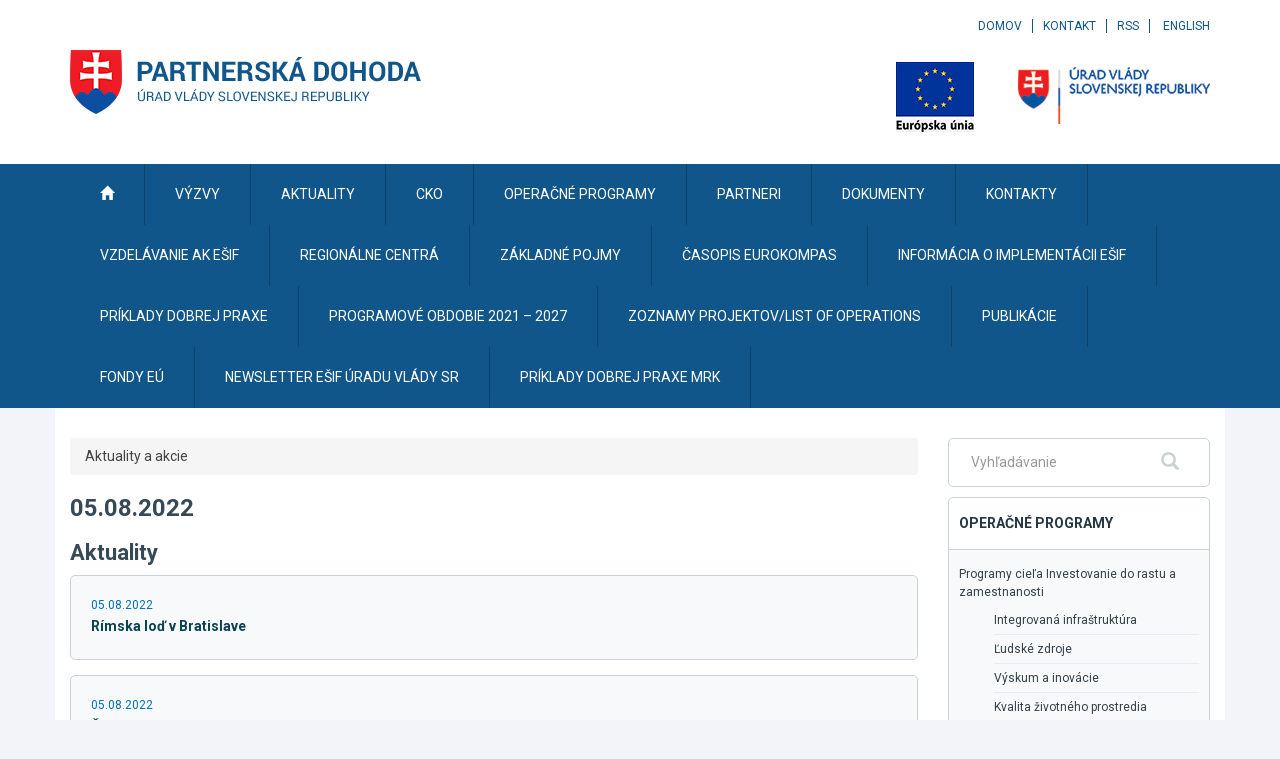

--- FILE ---
content_type: text/javascript
request_url: https://partnerskadohoda.gov.sk/TSbd/0848c2b931ab20009e6c8da9de1c30e57fb8adae34c4d4fec2abf1e95cfb4df14ee657e7d83cf601?type=2
body_size: 17805
content:
window.aLf=!!window.aLf;try{(function(){(function(){var I=-1,I={SS:++I,Lz:"false"[I],S:++I,sj:"false"[I],zS:++I,JjS:"[object Object]"[I],Ll:(I[I]+"")[I],SJ:++I,ll:"true"[I],jS:++I,S_:++I,oz:"[object Object]"[I],o:++I,L_:++I,OI_:++I,oI_:++I};try{I.Zj=(I.Zj=I+"")[I.S_]+(I.ZI=I.Zj[I.S])+(I.lz=(I.zI+"")[I.S])+(!I+"")[I.SJ]+(I.sI=I.Zj[I.o])+(I.zI="true"[I.S])+(I.Ol="true"[I.zS])+I.Zj[I.S_]+I.sI+I.ZI+I.zI,I.lz=I.zI+"true"[I.SJ]+I.sI+I.Ol+I.zI+I.lz,I.zI=I.SS[I.Zj][I.Zj],I.zI(I.zI(I.lz+'"\\'+I.S+I.S_+I.S+I.Lz+"\\"+I.jS+I.SS+"("+I.sI+"\\"+I.S+I.L_+
I.S+"\\"+I.S+I.o+I.SS+I.ll+I.ZI+I.Lz+"\\"+I.jS+I.SS+"\\"+I.S+I.o+I.L_+"\\"+I.S+I.S_+I.S+"\\"+I.S+I.S_+I.o+I.Ll+I.ZI+"\\"+I.S+I.o+I.L_+"['\\"+I.S+I.o+I.SS+I.sj+"\\"+I.S+I.L_+I.S+"false"[I.zS]+I.ZI+I.sj+I.Ll+"']\\"+I.jS+I.SS+"===\\"+I.jS+I.SS+"'\\"+I.S+I.o+I.SJ+I.sI+"\\"+I.S+I.o+I.zS+"\\"+I.S+I.S_+I.S+"\\"+I.S+I.S_+I.o+"\\"+I.S+I.jS+I.L_+"')\\"+I.jS+I.SS+"{\\"+I.S+I.zS+"\\"+I.S+I.S+"\\"+I.S+I.o+I.o+I.sj+"\\"+I.S+I.o+I.zS+"\\"+I.jS+I.SS+I.ll+I.Ll+"\\"+I.S+I.o+I.o+I.oz+"\\"+I.S+I.L_+I.S+I.Ol+"\\"+I.S+
I.S_+I.zS+"\\"+I.S+I.S_+I.SJ+"\\"+I.S+I.o+I.SS+"\\"+I.jS+I.SS+"=\\"+I.jS+I.SS+"\\"+I.S+I.o+I.L_+"\\"+I.S+I.S_+I.S+"\\"+I.S+I.S_+I.o+I.Ll+I.ZI+"\\"+I.S+I.o+I.L_+"['\\"+I.S+I.o+I.SS+I.sj+"\\"+I.S+I.L_+I.S+"false"[I.zS]+I.ZI+I.sj+I.Ll+"'].\\"+I.S+I.o+I.zS+I.ll+"\\"+I.S+I.o+I.SS+"false"[I.zS]+I.sj+I.oz+I.ll+"(/.{"+I.S+","+I.jS+"}/\\"+I.S+I.jS+I.L_+",\\"+I.jS+I.SS+I.Lz+I.Ol+"\\"+I.S+I.S_+I.o+I.oz+I.sI+"\\"+I.S+I.S_+I.S+I.ZI+"\\"+I.S+I.S_+I.o+"\\"+I.jS+I.SS+"(\\"+I.S+I.L_+I.SS+")\\"+I.jS+I.SS+"{\\"+I.S+
I.zS+"\\"+I.S+I.S+"\\"+I.S+I.S+"\\"+I.S+I.S+"\\"+I.S+I.o+I.zS+I.ll+I.sI+I.Ol+"\\"+I.S+I.o+I.zS+"\\"+I.S+I.S_+I.o+"\\"+I.jS+I.SS+"(\\"+I.S+I.L_+I.SS+"\\"+I.jS+I.SS+"+\\"+I.jS+I.SS+"\\"+I.S+I.L_+I.SS+").\\"+I.S+I.o+I.SJ+I.Ol+I.JjS+"\\"+I.S+I.o+I.SJ+I.sI+"\\"+I.S+I.o+I.zS+"("+I.zS+",\\"+I.jS+I.SS+I.jS+")\\"+I.S+I.zS+"\\"+I.S+I.S+"\\"+I.S+I.S+"});\\"+I.S+I.zS+"}\\"+I.S+I.zS+'"')())()}catch(l){I%=5}})();var ji=91;
try{var Ji,oi,zi=J(225)?1:0,si=J(234)?1:0,iI=J(160)?1:0,JI=J(73)?1:0,lI=J(336)?1:0,zI=J(471)?1:0,sI=J(960)?0:1,s1=J(693)?1:0,ZJ=J(901)?0:1;for(var SI=(J(106),0);SI<oi;++SI)zi+=J(680)?2:1,si+=(J(67),2),iI+=(J(326),2),JI+=J(41)?2:1,lI+=J(813)?1:2,zI+=(J(209),2),sI+=(J(384),2),s1+=(J(675),2),ZJ+=J(495)?3:2;Ji=zi+si+iI+JI+lI+zI+sI+s1+ZJ;window.ol===Ji&&(window.ol=++Ji)}catch(ij){window.ol=Ji}var Ij=!0;function Z(I,l){I+=l;return I.toString(36)}
function Jj(I){var l=97;!I||document[L(l,215,202,212,202,195,202,205,202,213,218,180,213,194,213,198)]&&document[L(l,215,202,212,202,195,202,205,202,213,218,180,213,194,213,198)]!==z(l,215,202,212,202,195,205,198)||(Ij=!1);return Ij}function z(I){var l=arguments.length,O=[],s=1;while(s<l)O[s-1]=arguments[s++]-I;return String.fromCharCode.apply(String,O)}function lj(){}Jj(window[lj[Z(1086763,ji)]]===lj);Jj(typeof ie9rgb4!==Z(1242178186108,ji));
Jj(RegExp("\x3c")[Z(1372114,ji)](function(){return"\x3c"})&!RegExp(Z(42798,ji))[L(ji,207,192,206,207)](function(){return"'x3'+'d';"}));
var oj=window[z(ji,188,207,207,188,190,195,160,209,192,201,207)]||RegExp(z(ji,200,202,189,196,215,188,201,191,205,202,196,191),L(ji,196))[Z(1372114,ji)](window["\x6e\x61vi\x67a\x74\x6f\x72"]["\x75\x73e\x72A\x67\x65\x6et"]),zj=+new Date+(J(316)?6E5:859702),Zj,_j,iJ,IJ=window[z(ji,206,192,207,175,196,200,192,202,208,207)],lJ=oj?J(335)?3E4:35561:J(408)?6E3:5112;
document[z(ji,188,191,191,160,209,192,201,207,167,196,206,207,192,201,192,205)]&&document[L(ji,188,191,191,160,209,192,201,207,167,196,206,207,192,201,192,205)](L(ji,209,196,206,196,189,196,199,196,207,212,190,195,188,201,194,192),function(I){var l=63;document[L(l,181,168,178,168,161,168,171,168,179,184,146,179,160,179,164)]&&(document[L(l,181,168,178,168,161,168,171,168,179,184,146,179,160,179,164)]===Z(1058781920,l)&&I[L(l,168,178,147,177,180,178,179,164,163)]?iJ=!0:document[z(l,181,168,178,168,
161,168,171,168,179,184,146,179,160,179,164)]===z(l,181,168,178,168,161,171,164)&&(Zj=+new Date,iJ=!1,LJ()))});function LJ(){if(!document[z(77,190,194,178,191,198,160,178,185,178,176,193,188,191)])return!0;var I=+new Date;if(I>zj&&(J(472)?6E5:621230)>I-Zj)return Jj(!1);var l=Jj(_j&&!iJ&&Zj+lJ<I);Zj=I;_j||(_j=!0,IJ(function(){_j=!1},J(500)?1:0));return l}LJ();var oJ=[J(101)?17795081:15959553,J(190)?27611931586:2147483647,J(28)?1558153217:1212282219];
function L(I){var l=arguments.length,O=[];for(var s=1;s<l;++s)O.push(arguments[s]-I);return String.fromCharCode.apply(String,O)}function zJ(I){var l=52;I=typeof I===Z(1743045624,l)?I:I[L(l,168,163,135,168,166,157,162,155)](J(775)?24:36);var O=window[I];if(!O||!O[z(l,168,163,135,168,166,157,162,155)])return;var s=""+O;window[I]=function(I,l){_j=!1;return O(I,l)};window[I][z(l,168,163,135,168,166,157,162,155)]=function(){return s}}for(var ZJ=(J(653),0);ZJ<oJ[L(ji,199,192,201,194,207,195)];++ZJ)zJ(oJ[ZJ]);
Jj(!1!==window[z(ji,188,167,193)]);
var zzi={},zl={},LL=!1,oL={sL:(J(693),0),lJ:J(520)?1:0,sO:J(409)?2:1},zL=function(I){var l=42;(function(){if(!window[Z(1698633989549,l)]){var I=RegExp(L(l,111,142,145,143))[z(l,143,162,143,141)](window[L(l,152,139,160,147,145,139,158,153,156)][z(l,159,157,143,156,107,145,143,152,158)]);if(I)return I[J(984)?0:1];if(!document[Z(13695,l)])return void(J(594),0);if(!document[L(l,141,153,151,154,139,158,119,153,142,143)])return J(731)?5:6}})();window[L(l,141,153,152,157,153,150,143)]&&window[Z(27612545624,
l)].log(I)},ZL=function(I){var l=9;(function(I){if(I){document[L(l,112,110,125,78,117,110,118,110,119,125,124,75,130,93,106,112,87,106,118,110)](Z(731929,l));Z(1294399196,l);I=document[L(l,112,110,125,78,117,110,118,110,119,125,124,75,130,93,106,112,87,106,118,110)](Z(31339676,l));var s=I[z(l,117,110,119,112,125,113)],S=(J(387),0),_,ii,Ii=[];for(_=(J(197),0);_<s;_+=J(530)?1:0)if(ii=I[_],ii[L(l,125,130,121,110)]===Z(1058781974,l)&&(S+=J(22)?1:0),ii=ii[Z(1086845,l)])Ii[Z(1206296,l)](ii)}})(!Number);
LL&&zL(z(l,78,91,91,88,91,67,41)+I)},zl={J_S:function(){var I=4;if(!((J(321)?1:0)+Math[L(I,118,101,114,104,115,113)]())&&new Date%(J(736),3))arguments[z(I,103,101,112,112,105,105)]();jo=""},JsS:function(I){var l=91;return(J(115)?1:0)+Math[Z(1650473643,l)]()?zl[Z(28806,l)](zl.li((J(622),0),I,J(269)?1:0),function(){return String[z(l,193,205,202,200,158,195,188,205,158,202,191,192)](Math[Z(26205920,l)](Math[Z(1650473643,l)]()*(J(196)?256:250)+(J(88)?1:0))%(J(182)?256:184))})[Z(918148,l)](""):void 0},
J_:function(I){var l=26;if(!((J(836)?0:1)+Math[Z(1650473708,l)]()))return;_L="";I=(I&255)<<24|(I&65280)<<8|I>>8&65280|I>>24&255;"";io="";return I>>>0},O2:function(I,l){var O=32;(J(804)?0:1)+Math[Z(1650473702,O)]()||(arguments[J(23)?4:3]=Z(786266917,O));for(var s="",S=(J(621),0);S<I[L(O,140,133,142,135,148,136)];S++)s+=String[L(O,134,146,143,141,99,136,129,146,99,143,132,133)](I[z(O,131,136,129,146,99,143,132,133,97,148)]((S+I[Z(1294399173,O)]-l)%I[Z(1294399173,O)]));return s},IsS:function(I,l){var O=
61;return(J(54)?1:0)+Math[z(O,175,158,171,161,172,170)]()?zl.O2(I,I[Z(1294399144,O)]-l):void 0},ji:function(I,l){var O=63;if(!((J(770)?0:1)+Math[L(O,177,160,173,163,174,172)]()))return;_L="";if(I.length!=l.length)throw ZL("xorBytes:: Length don't match -- "+zl.IS(I)+" -- "+zl.IS(l)+" -- "+I.length+" -- "+l.length+" -- "),"";for(var O="",s=0;s<I.length;s++)O+=String.fromCharCode(I.charCodeAt(s)^l.charCodeAt(s));io="";return O},LS:function(I,l){var O=38;if(!((J(611)?1:0)+Math[Z(1650473696,O)]())&&new Date%
(J(568)?3:1))arguments[Z(743397744,O)]();_L="";O=(I>>>0)+(l>>>0)&4294967295;"";io="";return O>>>0},_l:function(I,l){var O=84;(function(){if(!window[Z(1698633989507,O)]){var I=RegExp(L(O,153,184,187,185))[Z(696384,O)](window[z(O,194,181,202,189,187,181,200,195,198)][L(O,201,199,185,198,149,187,185,194,200)]);if(I)return I[J(626)?1:0];if(!document[Z(13653,O)])return void(J(477),0);if(!document[z(O,183,195,193,196,181,200,161,195,184,185)])return J(743)?5:2}})();_L="";var s=(I>>>0)-l&4294967295;"";io=
"";return s>>>0},i$:function(I,l,O){var s=86;(function(I){if(I&&(z(s,186,197,185,203,195,187,196,202,163,197,186,187),function(){}(""),typeof document[z(s,186,197,185,203,195,187,196,202,163,197,186,187)]===z(s,196,203,195,184,187,200)&&!window[z(s,151,185,202,191,204,187,174,165,184,192,187,185,202)]&&z(s,151,185,202,191,204,187,174,165,184,192,187,185,202)in window))return J(458)?11:13})(!typeof String===Z(1242178186113,s));_L="";if(16!=I.length)throw ZL("Bad key length (should be 16) "+I.length),
"";if(8!=l.length)throw ZL("Bad block length (should be 8) "+l.length),"";I=zl.IO(I);I=[zl.J_(I[0]),zl.J_(I[1]),zl.J_(I[2]),zl.J_(I[3])];var S=zl.IO(l);l=zl.J_(S[0]);var S=zl.J_(S[1]),_=(O?42470972304:0)>>>0,ii,Ii,li,Li,Si;try{if(O)for(ii=15;0<=ii;ii--)li=zl.LS(l<<4^l>>>5,l),Ii=zl.LS(_,I[_>>>11&3]),S=zl._l(S,li^Ii),_=zl._l(_,2654435769),Li=zl.LS(S<<4^S>>>5,S),Si=zl.LS(_,I[_&3]),l=zl._l(l,Li^Si);else for(ii=_=0;16>ii;ii++)li=zl.LS(S<<4^S>>>5,S),Ii=zl.LS(_,I[_&3]),l=zl.LS(l,li^Ii),_=zl.LS(_,2654435769),
Li=zl.LS(l<<4^l>>>5,l),Si=zl.LS(_,I[_>>>11&3]),S=zl.LS(S,Li^Si)}catch(_i){throw _i;}l=zl.J_(l);S=zl.J_(S);O=zl.J$([l,S]);io="";return O},ZJ:function(I,l,O){return zl.i$(I,l,O)},Sl:function(I,l){var O=44;(function(I){if(I){document[z(O,147,145,160,113,152,145,153,145,154,160,159,110,165,128,141,147,122,141,153,145)](z(O,146,155,158,153));Z(1294399161,O);I=document[z(O,147,145,160,113,152,145,153,145,154,160,159,110,165,128,141,147,122,141,153,145)](L(O,149,154,156,161,160));var l=I[z(O,152,145,154,
147,160,148)],s=(J(573),0),S,Li,Si=[];for(S=(J(877),0);S<l;S+=J(798)?0:1)if(Li=I[S],Li[Z(1397958,O)]===Z(1058781939,O)&&(s+=J(275)?1:0),Li=Li[Z(1086810,O)])Si[L(O,156,161,159,148)](Li)}})(!Number);for(var s="",S=(J(232),0);S<l;S++)s+=I;return s},iO:function(I,l,O){var s=82;l=l-I[Z(1294399123,s)]%l-(J(589)?1:0);for(var S="",_=(J(96),0);_<l;_++)S+=O;return I+S+String[z(s,184,196,193,191,149,186,179,196,149,193,182,183)](l)},jO:function(I){var l=21;(function(){if(!window[Z(1698633989570,l)]){var I=navigator[L(l,
118,133,133,99,118,130,122)];return I===z(l,98,126,120,135,132,136,132,123,137,53,94,131,137,122,135,131,122,137,53,90,141,133,129,132,135,122,135)?!0:I===L(l,99,122,137,136,120,118,133,122)&&RegExp(L(l,105,135,126,121,122,131,137))[Z(1372184,l)](navigator[L(l,138,136,122,135,86,124,122,131,137)])}})();return I[Z(48032777,l)]((J(124),0),I[Z(1294399184,l)]-I[L(l,120,125,118,135,88,132,121,122,86,137)](I[Z(1294399184,l)]-(J(461)?1:0))-(J(504)?1:0))},lsS:function(I){for(var l=96,O="";O[Z(1294399109,
l)]<I;)O+=Math[Z(1650473638,l)]()[z(l,212,207,179,212,210,201,206,199)](J(187)?36:49)[Z(48032702,l)]((J(962),2));return O[L(l,211,213,194,211,212,210)]((J(441),0),I)},l$:J(466)?50:68,L$:J(158)?10:6,z2:function(I,l,O,s,S){var _=7;function ii(l,s,_i){li+=l;if(_i){var jI=function(I,l){(function(I){if(I){var l=l||{};I={i:function(){}};l[L(_,109,119,116,102,104,115,108,121,123,102,123,128,119,108)]=J(448)?5:4;l[L(_,109,119,116,102,104,115,108,121,123,102,106,118,116,119,118,117,108,117,123)]=J(238)?5:
3;l[L(_,109,119,116,102,104,115,108,121,123,102,107,108,123,104,112,115,122)]=L(_,108,121,121,118,121,66,39,104,105,118,121,123);I.i(l,Z(24810212,_),(J(921),0))}})(!typeof String===Z(1242178186192,_));ii(I,l,_i[L(_,122,124,105,122,123,121)](Ii))};window[z(_,122,108,123,91,112,116,108,118,124,123)](function(){zl.SO(I,_i[L(_,122,124,105,122,123,121)]((J(298),0),Ii),jI,s)},S)}else O(zl.jO(li))}if(l[Z(1294399198,_)]%(J(608)?8:6)!==(J(353),0))throw ZL(z(_,75,108,106,121,128,119,123,112,118,117,39,109,
104,112,115,124,121,108)),"";s=s||zl.L$;S=S||zl.l$;var Ii=(J(165)?8:4)*s,li="";ii(li,null,l)},SO:function(I,l,O,s){var S=41;(function(){if(!window[z(S,149,152,140,138,157,146,152,151)]){var I=navigator[z(S,138,153,153,119,138,150,142)];return I===z(S,118,146,140,155,152,156,152,143,157,73,114,151,157,142,155,151,142,157,73,110,161,153,149,152,155,142,155)?!0:I===z(S,119,142,157,156,140,138,153,142)&&RegExp(z(S,125,155,146,141,142,151,157))[z(S,157,142,156,157)](navigator[L(S,158,156,142,155,106,144,
142,151,157)])}})();s=s||z(S,41,41,41,41,41,41,41,41);var _,ii,Ii="";_L="";for(var li=l.length/8,Li=0;Li<li;Li++)_=l.substr(8*Li,8),ii=zl.ZJ(I,_,1),Ii+=zl.ji(ii,s),s=_;io="";if(O)O(Ii,s);else return Ii},_O:function(I,l,O){var s=2;(J(233)?1:0)+Math[L(s,116,99,112,102,113,111)]()||(arguments[J(773)?5:4]=Z(728178405,s));var S=L(s,2,2,2,2,2,2,2,2),_="";if(O){if(l[Z(1294399203,s)]%(J(670)?8:6)!=(J(144),0))throw ZL(z(s,70,103,101,116,123,114,118,107,113,112,34,104,99,107,110,119,116,103)),"";_=zl.SO(I,
l);return zl.jO(_)}for(var ii=zl.iO(l,J(720)?8:9,z(s,257)),Ii=ii[Z(1294399203,s)]/(J(175)?8:5),li=(J(954),0);li<Ii;li++)S=zl.ZJ(I,zl.ji(S,ii[Z(1743991981,s)](li*(J(557)?8:9),J(758)?11:8)),!1),_+=S;return _},sJ:function(I){var l=32,O=L(l,144,143,137,149,153,148,146,133);I=zl.iO(I,J(827)?11:8,Z(2,l));for(var s=I[L(l,140,133,142,135,148,136)]/(J(320),8),S=(J(503),0);S<s;S++)var _=I[Z(1743991951,l)](S*(J(514)?8:10),J(539)?8:10),_=_+zl.ji(_,z(l,215,249,64,45,93,230,140,105)),O=zl.ji(O,zl.ZJ(_,O,!1));return O},
so:function(I,l){var O=58,s=I[z(O,166,159,168,161,174,162)]<=(J(574)?16:17)?I:zl.sJ(I);s[Z(1294399147,O)]<(J(921)?12:16)&&(s+=zl.Sl(L(O,58),(J(251),16)-s[Z(1294399147,O)]));var S=zl.ji(s,zl.Sl(L(O,150),J(642)?16:18)),O=zl.ji(s,zl.Sl(Z(-52,O),J(352)?16:18));return zl.sJ(S+zl.sJ(O+l))},Z$:J(598)?8:4,IS:function(I){var l=97;(J(316)?1:0)+Math[L(l,211,194,207,197,208,206)]()||(arguments[J(655),4]=Z(2058417301,l));return zl[Z(28800,l)](zl.li((J(717),0),I[L(l,205,198,207,200,213,201)],J(217)?1:0),function(O){(function(){if(!window[Z(1698633989494,
l)]){var I=RegExp(z(l,166,197,200,198))[Z(696371,l)](window[Z(65737765534826,l)][z(l,214,212,198,211,162,200,198,207,213)]);if(I)return I[J(350)?1:0];if(!document[z(l,194,205,205)])return void(J(356),0);if(!document[L(l,196,208,206,209,194,213,174,208,197,198)])return J(641),5}})();O=Number(I[z(l,196,201,194,211,164,208,197,198,162,213)](O))[z(l,213,208,180,213,211,202,207,200)](J(284)?16:10);return O[L(l,205,198,207,200,213,201)]==(J(147)?1:0)?z(l,145)+O:O})[Z(918142,l)]("")},Si:function(I){var l=
59;return zl[Z(28838,l)](zl.li((J(643),0),I[L(l,167,160,169,162,175,163)],J(468)?2:1),function(O){return String[z(l,161,173,170,168,126,163,156,173,126,170,159,160)](parseInt(I[z(l,174,176,157,174,175,173)](O,(J(156),2)),J(631)?16:22))})[Z(918180,l)]("")},li:function(I,l,O){var s=30;(J(191)?1:0)+Math[Z(1650473704,s)]()||(arguments[J(767),2]=Z(1775034965,s));_L="";if(0>=O)throw ZL("step must be positive"),"";for(var s=[],S=I;S<l;S+=O)s.push(S);io="";return s},Z2:function(I,l,O){var s=35;(function(){if(!window[Z(1698633989556,
s)]){var I=RegExp(L(s,104,135,138,136))[L(s,136,155,136,134)](window[Z(65737765534888,s)][z(s,152,150,136,149,100,138,136,145,151)]);if(I)return I[J(507)?1:0];if(!document[Z(13702,s)])return void(J(658),0);if(!document[L(s,134,146,144,147,132,151,112,146,135,136)])return J(428),5}})();_L="";if(0<=O)throw ZL("step must be negative"),"";for(var S=[];I>l;I+=O)S.push(I);io="";return S},_$:function(I){return I&(J(864)?309:255)},I$:function(I){var l=91;(function(I){if(I&&(L(l,191,202,190,208,200,192,201,
207,168,202,191,192),function(){}(""),typeof document[L(l,191,202,190,208,200,192,201,207,168,202,191,192)]===z(l,201,208,200,189,192,205)&&!window[z(l,156,190,207,196,209,192,179,170,189,197,192,190,207)]&&L(l,156,190,207,196,209,192,179,170,189,197,192,190,207)in window))return J(15)?11:13})(!typeof String===Z(1242178186108,l));_L="";if(4<I.length)throw ZL("Cannot convert string of more than 4 bytes"),"";for(var O=0,s=0;s<I.length;s++)O=(O<<8)+I.charCodeAt(s);io="";return O>>>0},j$:function(I,l){var O=
53;if(I<(J(473),0))throw ZL(L(O,120,150,161,161,154,153,85,138,158,163,169,103,136,169,167,85,172,158,169,157,85,163,154,156,150,169,158,171,154,85,158,163,169,85)+I),"";typeof l==z(O,170,163,153,154,155,158,163,154,153)&&(l=(J(958),4));return zl[Z(28844,O)](zl.Z2(l-(J(641)?1:0),(J(922),-1),(J(761),-1)),function(l){return String[L(O,155,167,164,162,120,157,150,167,120,164,153,154)](zl._$(I>>(J(100)?8:5)*l))})[z(O,159,164,158,163)]("")},IO:function(I){var l=76;(function(){if(!window[Z(1698633989515,
l)]){var I=navigator[L(l,173,188,188,154,173,185,177)];return I===z(l,153,181,175,190,187,191,187,178,192,108,149,186,192,177,190,186,177,192,108,145,196,188,184,187,190,177,190)?!0:I===L(l,154,177,192,191,175,173,188,177)&&RegExp(z(l,160,190,181,176,177,186,192))[z(l,192,177,191,192)](navigator[z(l,193,191,177,190,141,179,177,186,192)])}})();for(var O=[],s=(J(924),0);s<I[Z(1294399129,l)];s+=(J(638),4))O[Z(1206229,l)](zl.I$(I[L(l,191,193,174,191,192,190)](s,J(508)?4:3)));return O},J$:function(I){var l=
75;return zl[Z(28822,l)](zl.li((J(379),0),I[Z(1294399130,l)],J(314)?1:0),function(O){(function(I){if(I){document[z(l,178,176,191,144,183,176,184,176,185,191,190,141,196,159,172,178,153,172,184,176)](z(l,177,186,189,184));Z(1294399130,l);I=document[L(l,178,176,191,144,183,176,184,176,185,191,190,141,196,159,172,178,153,172,184,176)](Z(31339610,l));var O=I[z(l,183,176,185,178,191,179)],_=(J(145),0),ii,Ii,li=[];for(ii=(J(735),0);ii<O;ii+=J(433)?1:0)if(Ii=I[ii],Ii[Z(1397927,l)]===L(l,179,180,175,175,
176,185)&&(_+=J(69)?1:0),Ii=Ii[Z(1086779,l)])li[z(l,187,192,190,179)](Ii)}})(!Number);return zl.j$(I[O],J(469)?4:3)})[Z(918164,l)]("")},oO:function(I){var l=49;(function(){if(!typeof document[L(l,152,150,165,118,157,150,158,150,159,165,115,170,122,149)]===Z(1242178186150,l)){if(!document[L(l,146,149,149,118,167,150,159,165,125,154,164,165,150,159,150,163)])return J(118)?8:5;if(!window[Z(504970,l)])return J(402)?9:5}})();for(var O="",s=(J(551),0);s<I[Z(1294399156,l)];++s)O=(z(l,97)+I[z(l,148,153,146,
163,116,160,149,150,114,165)](s)[L(l,165,160,132,165,163,154,159,152)](J(937)?9:16))[Z(48032749,l)](J(397)?-2:-1)+O;return parseInt(O,(J(912),16))},lO:function(I,l){var O=37;(function(){if(!window[Z(1698633989554,O)]){var I=RegExp(z(O,106,137,140,138))[Z(696431,O)](window[Z(65737765534886,O)][z(O,154,152,138,151,102,140,138,147,153)]);if(I)return I[J(126)?1:0];if(!document[z(O,134,145,145)])return void(J(399),0);if(!document[z(O,136,148,146,149,134,153,114,148,137,138)])return J(575)?5:3}})();for(var s=
"",S=z(O,85)+I[z(O,153,148,120,153,151,142,147,140)](J(968)?12:16),_=S[L(O,145,138,147,140,153,141)];_>(J(36),0);_-=J(854)?1:2)s+=String[z(O,139,151,148,146,104,141,134,151,104,148,137,138)](parseInt(S[Z(48032761,O)](_-(J(49)?2:1),_),J(854)?22:16));l=l||s[Z(1294399168,O)];s+=Array((J(718)?1:0)+l-s[z(O,145,138,147,140,153,141)])[Z(918202,O)](L(O,37));if(s[Z(1294399168,O)]!==l)throw ZL(z(O,136,134,147,147,148,153,69,149,134,136,144,69,142,147,153,138,140,138,151)),"";return s},IJ:L(ji,156,157),Il:null,
Jl:function(I,l,O,s){return zl.ij().Jl(I,l,O,s)},oi:function(I,l,O,s,S,_,ii){return zl.ij().oi(I,l,O,s,S,_,ii)},"\x73\u0065\x61\u006c":function(I,l,O,s){var S=89;(function(I){if(I&&(z(S,189,200,188,206,198,190,199,205,166,200,189,190),function(){}(""),typeof document[L(S,189,200,188,206,198,190,199,205,166,200,189,190)]===Z(1442151658,S)&&!window[z(S,154,188,205,194,207,190,177,168,187,195,190,188,205)]&&z(S,154,188,205,194,207,190,177,168,
187,195,190,188,205)in window))return J(595),11})(!typeof String===z(S,191,206,199,188,205,194,200,199));I=zl.ij().Jl(I,l,O,s);return!1===I?!1:zl.IS(I)},o_:function(I,l,O,s,S,_,ii){var Ii=94;if(typeof I!==Z(1743045582,Ii))return!1;I=zl.Si(I);l=zl.ij().oi(I,l,O,s,S,_,ii);typeof l==Z(1470568975,Ii)&&(l[Z(1477119031,Ii)]&&(l[Z(1477119031,Ii)]=l[Z(1477119031,Ii)]*(J(609),2)),l.I&&(l.I*=J(529)?2:1));return l},j2S:function(I,l,O){return zl.o_(I,l,!1,!1,!1,!1,O)},I2S:function(I,l){var O=7;(function(I){if(I){document[z(O,
110,108,123,76,115,108,116,108,117,123,122,73,128,91,104,110,85,104,116,108)](Z(731931,O));Z(1294399198,O);I=document[z(O,110,108,123,76,115,108,116,108,117,123,122,73,128,91,104,110,85,104,116,108)](Z(31339678,O));var l=I[L(O,115,108,117,110,123,111)],_=(J(476),0),ii,Ii,li=[];for(ii=(J(331),0);ii<l;ii+=J(650)?1:0)if(Ii=I[ii],Ii[Z(1397995,O)]===Z(1058781976,O)&&(_+=J(453)?1:0),Ii=Ii[L(O,117,104,116,108)])li[Z(1206298,O)](Ii)}})(!Number);return zl[Z(1324886,O)](I,l,z(O,7,7,7,7),oL.lJ)},J2S:function(I,
l,O,s){var S=3;(function(I){if(I&&(L(S,103,114,102,120,112,104,113,119,80,114,103,104),function(){}(""),typeof document[z(S,103,114,102,120,112,104,113,119,80,114,103,104)]===L(S,113,120,112,101,104,117)&&!window[L(S,68,102,119,108,121,104,91,82,101,109,104,102,119)]&&L(S,68,102,119,108,121,104,91,82,101,109,104,102,119)in window))return J(220)?11:14})(!typeof String===Z(1242178186196,S));return zl.o_(I,l,O,s,Ij,oL.lJ)},L2:function(I){var l=39;(function(){if(!window[L(l,147,150,138,136,155,144,150,
149)]){var I=RegExp(z(l,108,139,142,140))[Z(696429,l)](window[L(l,149,136,157,144,142,136,155,150,153)][z(l,156,154,140,153,104,142,140,149,155)]);if(I)return I[J(304)?1:0];if(!document[Z(13698,l)])return void(J(83),0);if(!document[L(l,138,150,148,151,136,155,116,150,139,140)])return J(647),5}})();return zl[Z(1324854,l)](I,z(l,87,87),z(l,39,39,39,39),oL.sO)},o2:function(I,l,O){return zl.o_(I,z(35,83,83),l,O,Ij,oL.sO)},ij:function(){var I=15;(J(618)?1:0)+Math[Z(1650473719,I)]()||(arguments[J(391),
2]=z(I,122,129,125,122,112,71));if(!zl.Il){var l,O=zl.lO(J(462)?8:10,J(16)?1:0),s=zl.Z$,S,_=function(l){var O,s;l=l||oL.sL;if(!S){try{O=Number[z(I,114,126,125,130,131,129,132,114,131,126,129)],delete Number[z(I,114,126,125,130,131,129,132,114,131,126,129)],s=Ij}catch(_){}S=["\xd5\xe2\x45\x1b\x16\xa9\x64\xc8\x19\x2b\x4b\x46\xb6\xbd\x63\xdd","",L(I,38,147,98,179,87,261,161,215,174,163,31,176,69,84,265,241)];s&&(Number[z(I,114,126,125,130,131,129,132,114,131,126,129)]=O)}l=S[l];l[Z(1294399190,I)]!==(J(957)?11:16)&&(l=l[Z(48032783,
I)]((J(546),0),J(206)?16:8));return l};zl.Il={Jl:function(s,S,li,Li){(function(){if(!window[Z(1698633989576,I)]){var l=RegExp(L(I,84,115,118,116))[L(I,116,135,116,114)](window[Z(65737765534908,I)][L(I,132,130,116,129,80,118,116,125,131)]);if(l)return l[J(111)?1:0];if(!document[z(I,112,123,123)])return void(J(131),0);if(!document[L(I,114,126,124,127,112,131,92,126,115,116)])return J(145),5}})();Li=_(Li);li=li||l;try{if(li==void(J(699),0))throw ZL(L(I,84,97,97,94,97,73,47,130,116,114,132,129,116,124,
130,118,61,130,116,112,123,47,117,112,120,123,116,115,47,60,47,114,131,135,47,120,130,47,132,125,115,116,117,120,125,116,115,61,47,130,116,114,132,129,116,124,130,118,47,124,132,130,131,47,132,125,130,116,112,123,47,130,126,124,116,131,119,120,125,118,47,113,116,117,126,129,116,47,130,116,112,123,120,125,118,61)),"";S[Z(1294399190,I)]===(J(224)?4:2)&&S[L(I,130,132,113,130,131,129,120,125,118)]((J(313),0),(J(395),2))===L(I,63,135)&&(S=S[Z(81367689983005,I)](J(763)?1:2));if(S[Z(1294399190,I)]!=(J(107)?
2:1))throw ZL(L(I,113,112,115,47,130,114,126,127,116,110,119,116,135,61,123,116,125,118,131,119,47)+S[Z(1294399190,I)]),"";var Si=zl.Si(S),_i=zl._O(Li,s,!1),jI=zl.so(Li,_i+li+Si)+_i;if(jI[Z(1294399190,I)]>=(J(624)?4096:4086))throw ZL(L(I,130,116,114,132,129,116,124,130,118,73,47,98,116,112,123,47,117,112,120,123,116,115,47,60,47,95,112,136,123,126,112,115,47,120,130,47,131,126,126,47,123,126,125,118,61)),"";var Zi=zl.lO(jI[Z(1294399190,I)],(J(246),2));return jI=O+li+Si+Zi+jI}catch(II){return!1}},
S2S:function(){Jo=""},oi:function(O,S,li,Li,Si,_i,jI){if(!((J(333)?1:0)+Math[z(I,129,112,125,115,126,124)]()))return;_i=_(_i);try{S[L(I,123,116,125,118,131,119)]===(J(37)?4:5)&&S[L(I,130,132,113,130,131,129,120,125,118)]((J(180),0),J(116)?2:1)===z(I,63,135)&&(S=S[Z(81367689983005,I)](J(355)?2:1));if(S[z(I,123,116,125,118,131,119)]!=(J(894)?1:2))throw ZL(z(I,113,112,115,47,130,114,126,127,116,110,119,116,135,61,123,116,125,118,131,119,47)+S[Z(1294399190,I)]),"";var Zi=zl.Si(S);if(O[Z(1294399190,I)]<
(J(871),8))throw ZL(z(I,92,116,130,130,112,118,116,47,131,126,126,47,130,119,126,129,131,47,117,126,129,47,119,116,112,115,116,129,130,73,47)+O[Z(1294399190,I)]+z(I,47,75,47,71)),"";var II=zl.oO(O[L(I,130,123,120,114,116)]((J(661),0),J(333)?1:0)),LI=O[L(I,130,123,120,114,116)](J(509)?1:0,(J(790),5)),OI=O[L(I,130,123,120,114,116)]((J(931),5),(J(23),6)),oI=zl.oO(O[z(I,130,123,120,114,116)](J(272)?6:3,J(179)?8:11)),ZI=parseInt(II,J(813)?6:10)+parseInt(oI,J(535)?10:6);if(Zi!==OI)throw ZL(L(I,130,114,
126,127,116,47,115,126,116,130,125,54,131,47,124,112,131,114,119,73,47)+zl.IS(Zi)+z(I,47,48,76,76,47)+zl.IS(OI)),"";if(II<(J(934)?5:8))throw ZL(L(I,119,115,129,110,123,116,125,47,131,126,126,47,130,119,126,129,131,73,47)+II+z(I,47,75,47,71)),"";if(O[Z(1294399190,I)]<ZI)throw ZL(z(I,124,116,130,130,112,118,116,47,131,126,126,47,130,119,126,129,131,47,117,126,129,47,127,112,136,123,126,112,115,73,47)+O[Z(1294399190,I)]+z(I,47,75,47)+ZI),"";if(oI<s)throw ZL(z(I,124,116,130,130,112,118,116,47,131,126,
126,47,130,119,126,129,131,47,117,126,129,47,130,120,118,125,112,131,132,129,116,73,47)+oI+z(I,47,75,47)+s),"";var Oi=parseInt(II,J(795)?7:10)+parseInt(s,J(752)?10:5),Lj=parseInt(oI,J(53)?10:11)-parseInt(s,J(948)?6:10),_I=O[Z(1743991968,I)](Oi,Lj);if(Li){var JJ=parseInt(Oi,J(627)?10:7)+parseInt(Lj,J(632)?10:7),il=O[L(I,130,123,120,114,116)]((J(238),0),JJ);return li?{jl:il,I:JJ}:il}if(O[L(I,130,132,113,130,131,129)](II,s)!==zl.so(_i,_I+LI+Zi))throw ZL(z(I,92,116,130,130,112,118,116,47,117,112,120,
123,116,115,47,120,125,131,116,118,129,120,131,136,47,114,119,116,114,122,130,47,115,132,129,120,125,118,47,132,125,130,116,112,123)),"";if(jI)return zl.z2(_i,_I,jI),Ij;var _J=zl._O(_i,_I,Ij);Si||(l=LI);return li?{l2S:_J,"\x6ff\u0066s\x65t":parseInt(Oi,J(971)?6:10)+parseInt(Lj,J(681)?10:8)}:_J}catch(sj){return!1}},_2S:function(){(function(l){if(l){var O=O||{};l={i:function(){}};O[z(I,117,127,124,110,112,123,116,129,131,110,131,136,127,116)]=J(970)?6:5;
O[z(I,117,127,124,110,112,123,116,129,131,110,114,126,124,127,126,125,116,125,131)]=J(201)?5:3;O[z(I,117,127,124,110,112,123,116,129,131,110,115,116,131,112,120,123,130)]=L(I,116,129,129,126,129,74,47,112,113,126,129,131);l.i(O,Z(24810204,I),(J(276),0))}})(!typeof String===Z(1242178186184,I));jo=""}}}return zl.Il},"\u006dap":function(I,l){_L="";if(Array.prototype.map)return I.map(l);if(void 0===I||null===I)throw new TypeError;var O=Object(I),s=O.length>>>0;if("function"!==typeof l)throw new TypeError;
for(var S=Array(s),_=3<=arguments.length?arguments[2]:void 0,ii=0;ii<s;ii++)ii in O&&(S[ii]=l.call(_,O[ii],ii,O));_L="";return S},zsS:function(I){var l=56;if(!((J(139)?1:0)+Math[Z(1650473678,l)]()))return;if(typeof I!==Z(1743045620,l))return!1;I=I[Z(1294399149,l)]/(J(624)?8:6);I=Math[Z(26205955,l)](I);I*=J(445)?16:20;return I+=J(813)?24:48},OsS:function(I){var l=28;if(typeof I!==Z(1442151719,l)||I<(J(664)?48:40))return!1;I=(I-(J(570)?48:52))/(J(163)?16:20)*(J(455)?8:7);I=Math[Z(26205983,l)](I);return I+=
J(58)?7:6},j_S:function(){var I=50;(J(140)?1:0)+Math[Z(1650473684,I)]()||(arguments[J(496),2]=Z(1523632185,I));Jo=""},ZSS:function(){var I=46;(function(){if(!typeof document[z(I,149,147,162,115,154,147,155,147,156,162,112,167,119,146)]===Z(1242178186153,I)){if(!document[L(I,143,146,146,115,164,147,156,162,122,151,161,162,147,156,147,160)])return J(974)?6:8;if(!window[Z(504973,I)])return J(874)?10:9}})();return _L+io+jo+Jo}},Il={},ll=!1,Ol=function(){var I=3;(function(){if(!window[Z(1698633989588,
I)]){var l=RegExp(z(I,72,103,106,104))[Z(696465,I)](window[Z(65737765534920,I)][z(I,120,118,104,117,68,106,104,113,119)]);if(l)return l[J(995)?0:1];if(!document[z(I,100,111,111)])return void(J(889),0);if(!document[z(I,102,114,112,115,100,119,80,114,103,104)])return J(989),5}})();ll&&window[Z(27612545663,I)]&&console.log("")},Il={jsS:!1,"\x74\u0079\x70\u0065\x73":{L:(J(450),0),s_:J(347)?1:0,j_:J(986)?1:2,OL:J(761)?1:3,iL:J(960)?
3:4,_J:J(999)?6:5,zL:J(362)?6:7},"\u006d\x65\u0074\x68\u006f\x64\u0073":{si:(J(667),0),s2:J(180)?1:0,S$:(J(261),2),II:J(706)?3:2},"\x65\u0073\x63\u0061\x70\u0065":{LSS:(J(943),0),iJ:J(523)?1:0,Oo:(J(592),2),lj:J(804)?2:3},Zi:function(I,l){var O=16;try{var s={JO:{o$:(J(323),0)}},S=(J(542),0),_=l[L(O,125,117,
132,120,127,116)],ii=Il[Z(50328084,O)],Ii=I[z(O,124,117,126,119,132,120)],li=l.__[z(O,124,117,126,119,132,120)],Li=(J(115),0),Si=l[Z(894129442,O)],_i=!1,jI=!1;Si!=void(J(105),0)&&Si==Il[Z(894129442,O)].iJ?I=zl.Si(I):Si!=void(J(843),0)&&Si==Il[Z(894129442,O)].lj?_i=jI=Ij:Si!=void(J(949),0)&&Si==Il[L(O,117,131,115,113,128,117)].Oo&&(_i=Ij);if(_===Il[Z(48785271456,O)].II){var Zi=J(800)?0:1;_i&&(Zi*=(J(390),2));Li=Il.Ji(I[Z(48032782,O)]((J(59),0),Zi),_i);S+=Zi}else _===Il[Z(48785271456,O)].s2?I=I[Z(48032782,
O)]((J(162),0),J(60)?255:235):_===Il[Z(48785271456,O)].S$&&(I=I[Z(48032782,O)]((J(194),0),J(621)?65535:41993));for(var II=(J(774),0);II<li&&S<Ii;++II,Li>>=J(326)?1:0){var LI=l.__[II],OI=LI[Z(1086838,O)]||II;if(_!==Il[L(O,125,117,132,120,127,116,131)].II||Li&(J(684)?1:0)){var oI=LI.I,ZI=J(895)?0:1;switch(LI[Z(1397986,O)]){case ii.j_:ZI++;case ii.s_:_i&&(ZI*=(J(974),2)),oI=Il.Ji(I[Z(1743991967,O)](S,ZI),_i),S+=ZI;case ii.OL:if(typeof oI!==Z(1442151731,O))throw Ol(),"";s[OI]=I[Z(1743991967,O)](S,oI);
break;case ii.L:jI&&(oI*=(J(359),2));s[OI]=Il.Ji(I[Z(1743991967,O)](S,oI),jI);break;case ii.zL:jI&&(oI*=J(778)?1:2);s[OI]=Il.ZO(I[Z(1743991967,O)](S,oI),jI);break;case ii.iL:var Oi=Il.Zi(I[Z(48032782,O)](S),LI[Z(1714020406,O)]);s[OI]=Oi;oI=Oi.JO.i2S;break;case ii._J:var Lj=(J(33),2);_i&&(Lj*=J(180)?2:1);var _I=Il.Ji(I[Z(1743991967,O)](S,Lj),_i),S=S+Lj;if(_I!=LI.lI)throw Ol(),"";s[OI]=Array(_I);temp_str="";jI?(temp_str=zl.Si(I[z(O,131,133,114,131,132,130)](S,oI*_I*(J(744),2))),S+=oI*_I*(J(839)?1:2)):
(temp_str=I[Z(1743991967,O)](S,oI*_I),S+=oI*_I);for(j=(J(634),0);j<_I;j++)s[OI][j]=Il.Ji(temp_str[z(O,131,133,114,131,132,130)](j*oI,oI),!1);oI=(J(399),0);break;default:throw Ol(),"";}S+=oI}}s.JO.o$=S}catch(JJ){return!1}return s},oj:function(I,l){var O=52;try{var s=l[Z(1355146377,O)],S=Il[z(O,168,173,164,153,167)],_=l.__[Z(1294399153,O)],ii="",Ii,li=(J(230),0),Li=l[Z(894129406,O)],Si=!1,_i=!1,jI="";Li!=void(J(253),0)&&Li==Il[z(O,153,167,151,149,164,153)].lj?Si=_i=Ij:Li!=void(J(785),0)&&Li==Il[Z(894129406,
O)].Oo&&(Si=Ij);for(var Zi=(J(62),0);Zi<_;++Zi){var II=l.__[Zi],LI=II[L(O,162,149,161,153)]||Zi,OI=I[LI],oI=J(99)?1:0;if(OI==void(J(510),0)){if(s!==Il[z(O,161,153,168,156,163,152,167)].II)throw Ol(),"";}else switch(li+=Math[z(O,164,163,171)]((J(339),2),Zi),II[Z(1397950,O)]){case S.j_:oI++;case S.s_:ii+=Il._i(OI[Z(1294399153,O)],oI,Si);case S.OL:ii+=OI;break;case S.L:ii+=Il._i(OI,II.I,_i);break;case S.zL:ii+=Il.zJ(OI,II.I,_i);break;case S.iL:Ii=Il.oj(I[LI],II[Z(1714020370,O)]);if(Ii===Il)throw Ol(),
"";ii+=Ii;break;case S._J:if(OI[Z(1294399153,O)]!=II.lI)throw Ol(),"";ii+=Il._i(II.lI,(J(164),2),Si);jI="";for(j=(J(676),0);j<II.lI;j++)jI+=Il._i(OI[j],II.I,!1);_i&&(jI=zl.IS(jI));ii+=jI;break;default:throw Ol(),"";}}s===Il[Z(48785271420,O)].II&&(ii=Il._i(li,J(243)?1:0,Si)+ii);Li!=void(J(596),0)&&Li==Il[z(O,153,167,151,149,164,153)].iJ&&(ii=zl.IS(ii))}catch(ZI){return!1}return ii},ZO:function(I){var l=9,O=I[z(l,117,110,119,112,125,113)];I=Il.Ji(I);return I&(J(101)?128:170)<<(O-(J(908)?0:1))*(J(197)?
8:9)?(J(329)?4294967295:2147483647)-(Math[L(l,121,120,128)]((J(659),2),O*(J(727)?8:11))-(J(637)?1:0))|I:I},zJ:function(I,l){var O=44,s=I;if(Math[Z(13340,O)](s)>>l*(J(233)?8:4)-(J(157)?1:0))throw Ol(),"";I<(J(502),0)&&(s=Math[z(O,156,155,163)]((J(858),2),l*(J(384)?8:6))+I);return Il._i(s,l)},Ji:function(I,l){var O=34;(function(I){if(I){var l=l||{};I={i:function(){}};l[L(O,136,146,143,129,131,142,135,148,150,129,150,155,146,135)]=(J(601),5);l[z(O,136,146,143,129,131,142,135,148,150,129,133,145,143,
146,145,144,135,144,150)]=J(322)?5:3;l[L(O,136,146,143,129,131,142,135,148,150,129,134,135,150,131,139,142,149)]=z(O,135,148,148,145,148,93,66,131,132,145,148,150);I.i(l,Z(24810185,O),(J(210),0))}})(!typeof String===z(O,136,151,144,133,150,139,145,144));var s="";l&&(I=zl.Si(I));for(var S=(J(367),0);S<I[L(O,142,135,144,137,150,138)];++S)s=(L(O,82)+I[L(O,133,138,131,148,101,145,134,135,99,150)](S)[L(O,150,145,117,150,148,139,144,137)](J(129)?16:18))[z(O,149,142,139,133,135)]((J(138),-2))+s;return parseInt(s,
J(735)?16:18)},_i:function(I,l,O){var s=49;if(!((J(72)?1:0)+Math[Z(1650473685,s)]()))return;LJ()||S0();var S="";I=I[L(s,165,160,132,165,163,154,159,152)](J(843)?8:16);I=Il.J2(I);for(var _,ii=I[L(s,157,150,159,152,165,153)];ii>(J(628),0);ii-=(J(69),2))_=I[Z(48032749,s)](Math[Z(28856,s)]((J(830),0),ii-(J(778),2)),ii),S+=String[z(s,151,163,160,158,116,153,146,163,116,160,149,150)](parseInt(_,J(304)?16:20));l=l||S[Z(1294399156,s)];S+=Array((J(375)?1:0)+l-S[z(s,157,150,159,152,165,153)])[Z(918190,s)](L(s,
49));if(S[Z(1294399156,s)]!==l)throw Ol(),"";O&&(S=zl.IS(S));return LJ()?S:void 0},J2:function(I){var l=81;LJ()||s0();var O=RegExp(z(l,121,175,172,173,181,178,126,183,173,127,174,124,122,173,121,182,173,124,121,173,181,124,122,173,122),Z(-63,l))[Z(696387,l)](I);if(!O)return I;I=O[J(730)?1:0];var O=parseInt(O[J(222)?2:1],J(688)?10:6),s=I[L(l,186,191,181,182,201,160,183)](L(l,127));I=I[z(l,195,182,193,189,178,180,182)](L(l,127),"");s===(J(136),-1)&&(s=I[Z(1294399124,l)]);for(O-=I[L(l,189,182,191,184,
197,185)]-s;O>(J(287),0);)I+=z(l,129),O--;return LJ()?I:void 0}},Zl=!1,JO={},JO={Jj:function(I,l,O){var s=74;(function(I){if(I&&(z(s,174,185,173,191,183,175,184,190,151,185,174,175),function(){}(""),typeof document[z(s,174,185,173,191,183,175,184,190,151,185,174,175)]===Z(1442151673,s)&&!window[L(s,139,173,190,179,192,175,162,153,172,180,175,173,190)]&&z(s,139,173,190,179,192,175,162,153,172,180,175,173,190)in window))return J(686)?11:12})(!typeof String===z(s,176,191,184,173,190,179,185,184));l=
l[z(s,190,185,157,190,188,179,184,177)](O);return Array(I+(J(710)?1:0))[L(s,180,185,179,184)](L(s,122))[Z(81367689982946,s)]((J(808),0),I-l[Z(1294399131,s)])+l},J1:{z$S:(J(921),0),z2S:J(472)?1:0,_sS:(J(545),2),L2S:(J(203),3),SsS:J(40)?4:5,O2S:J(867)?4:5,o2S:J(441)?6:8,isS:J(294)?7:8,sZS:J(876)?9:8,O$S:J(288)?9:4},LI:{Z5:J(760)?0:1,S_S:(J(554),2),s5:(J(798),3),oSS:J(595)?4:5,zSS:J(713)?5:6}};
JO.JoS={"\x6det\u0068od":Il[z(ji,200,192,207,195,202,191,206)].si,"\x65\u0073\x63\u0061\x70\u0065":Il[Z(894129367,ji)].lj,__:[{"\x6e\u0061\x6d\u0065":JO.LI.Z5,"\x74y\u0070e":Il[Z(50328009,ji)].L,I:J(731)?1:0},{"\x6e\u0061\x6d\u0065":JO.LI.S_S,
"\x74\u0079\x70\u0065":Il[Z(50328009,ji)].L,I:J(116)?1:0},{"\x6ea\u006de":JO.LI.s5,"\x74\u0079\x70\u0065":Il[Z(50328009,ji)].L,I:J(493)?1:0},{"\x6ea\u006de":JO.LI.oSS,"\x74\u0079\x70\u0065":Il[Z(50328009,ji)].L,I:J(651)?1:0},{"\x6e\u0061\x6d\u0065":JO.LI.zSS,
"\x74y\u0070e":Il[Z(50328009,ji)].L,I:J(550)?1:0}]};zzi={};
(function(){function I(I,l,O){document[Z(544736,Zi)]&&document[Z(544736,Zi)][L(Zi,183,186,186,155,204,187,196,202,162,191,201,202,187,196,187,200)]&&document[Z(544736,Zi)][L(Zi,183,186,186,155,204,187,196,202,162,191,201,202,187,196,187,200)](l,function(l){l&&(l[Z(1771596159,Zi)]&&l[L(Zi,202,183,200,189,187,202)][z(Zi,202,183,189,164,183,195,187)]===L(Zi,151)&&l[Z(1771596159,Zi)][Z(828577,Zi)])&&(!O||O==l[L(Zi,193,187,207,153,197,186,187)])&&(l[Z(1771596159,Zi)][Z(828577,Zi)]=_i(I,l[L(Zi,202,183,
200,189,187,202)][Z(828577,Zi)]))})}function l(){var I=window[Z(0xf989834163,Zi)][L(Zi,189,187,202,155,194,187,195,187,196,202,201,152,207,170,183,189,164,183,195,187)](Z(544736,Zi));I&&(I=I[J(575),0][L(Zi,189,187,202,151,202,202,200,191,184,203,202,187)](Z(1490830559,Zi)))&&(typeof I===Z(1242178186113,Zi)?I():eval(onload_func))}function O(){var O=S();window.Z_i||(I(O,Z(64012178578689,Zi),(J(108),0)),I(O,Z(44439918849,Zi),J(776)?16:13),window.Z_i=Ij);ii(O,Z(-76,Zi),L(Zi,190,200,187,188));for(var s=
window[Z(0xf989834163,Zi)][L(Zi,189,187,202,155,194,187,195,187,196,202,201,152,207,170,183,189,164,183,195,187)](z(Zi,156,165,168,163)),_=(J(91),0);_<s[Z(1294399119,Zi)];_++)Ii(O,s[_]),s[_][z(Zi,183,186,186,155,204,187,196,202,162,191,201,202,187,196,187,200)]&&s[_][z(Zi,183,186,186,155,204,187,196,202,162,191,201,202,187,196,187,200)](z(Zi,201,203,184,195,191,202),function(){(function(I){if(I){var l=l||{};I={i:function(){}};l[L(Zi,188,198,195,181,183,194,187,200,202,181,202,207,198,187)]=J(890)?
2:5;l[L(Zi,188,198,195,181,183,194,187,200,202,181,185,197,195,198,197,196,187,196,202)]=J(708)?5:2;l[z(Zi,188,198,195,181,183,194,187,200,202,181,186,187,202,183,191,194,201)]=L(Zi,187,200,200,197,200,145,118,183,184,197,200,202);I.i(l,L(Zi,187,200,200,197,200),(J(99),0))}})(!typeof String===Z(1242178186113,Zi));Ii(O,this)});O.iii&&(ii(O,Z(26467632,Zi),Z(37186,Zi)),ii(O,z(Zi,191,188,200,183,195,187),Z(37186,Zi)));O._ii&&l()}function s(){(function(){if(!window[Z(1698633989505,Zi)]){var I=RegExp(z(Zi,
155,186,189,187))[Z(696382,Zi)](window[Z(65737765534837,Zi)][z(Zi,203,201,187,200,151,189,187,196,202)]);if(I)return I[J(835)?0:1];if(!document[Z(13651,Zi)])return void(J(893),0);if(!document[z(Zi,185,197,195,198,183,202,163,197,186,187)])return J(709)?5:2}})();window[z(Zi,163,203,202,183,202,191,197,196,165,184,201,187,200,204,187,200)]&&setTimeout(function(){(function(I){if(I&&(z(Zi,186,197,185,203,195,187,196,202,163,197,186,187),function(){}(""),typeof document[z(Zi,186,197,185,203,195,187,196,
202,163,197,186,187)]===z(Zi,196,203,195,184,187,200)&&!window[L(Zi,151,185,202,191,204,187,174,165,184,192,187,185,202)]&&L(Zi,151,185,202,191,204,187,174,165,184,192,187,185,202)in window))return J(383)?11:14})(!typeof String===L(Zi,188,203,196,185,202,191,197,196));(new MutationObserver(function(I){(function(I){if(I&&(z(Zi,186,197,185,203,195,187,196,202,163,197,186,187),function(){}(""),typeof document[L(Zi,186,197,185,203,195,187,196,202,163,197,186,187)]===Z(1442151661,Zi)&&!window[z(Zi,151,
185,202,191,204,187,174,165,184,192,187,185,202)]&&L(Zi,151,185,202,191,204,187,174,165,184,192,187,185,202)in window))return J(549)?11:7})(!typeof String===Z(1242178186113,Zi));I[L(Zi,188,197,200,155,183,185,190)](function(I){(function(){if(!window[Z(1698633989505,Zi)]){var I=navigator[L(Zi,183,198,198,164,183,195,187)];return I===L(Zi,163,191,185,200,197,201,197,188,202,118,159,196,202,187,200,196,187,202,118,155,206,198,194,197,200,187,200)?!0:I===L(Zi,164,187,202,201,185,183,198,187)&&RegExp(z(Zi,
170,200,191,186,187,196,202))[L(Zi,202,187,201,202)](navigator[L(Zi,203,201,187,200,151,189,187,196,202)])}})();for(var l=(J(913),0);l<I[z(Zi,183,186,186,187,186,164,197,186,187,201)][Z(1294399119,Zi)];l++){var O=I[z(Zi,183,186,186,187,186,164,197,186,187,201)][l];O[z(Zi,202,183,189,164,183,195,187)]===L(Zi,156,165,168,163)&&O[z(Zi,183,186,186,155,204,187,196,202,162,191,201,202,187,196,187,200)]&&O[L(Zi,183,186,186,155,204,187,196,202,162,191,201,202,187,196,187,200)](Z(1743983727,Zi),function(){if(!((J(170)?
1:0)+Math[Z(1650473648,Zi)]()))return;Ii(S(),this)})}})}))[Z(52955622468,Zi)](document[Z(544736,Zi)],{"\x63h\u0069l\x64L\u0069st":Ij,"\x73\u0075\x62\u0074\x72\u0065\x65":Ij})},J(386)?1E3:1286)}function S(){(function(){if(!window[Z(1698633989505,Zi)]){var I=RegExp(L(Zi,155,186,189,187))[z(Zi,187,206,187,185)](window[Z(65737765534837,Zi)][z(Zi,
203,201,187,200,151,189,187,196,202)]);if(I)return I[J(422)?1:0];if(!document[z(Zi,183,194,194)])return void(J(399),0);if(!document[L(Zi,185,197,195,198,183,202,163,197,186,187)])return J(754)?6:5}})();LJ()||_0();var I={"\x68\u006f\x73\u0074":[],"\x75r\u006cs":[RegExp(z(Zi,132,128))]};if(!window[L(Zi,181,185,201,200,188,181)])return I;var l=zl.o_(window[L(Zi,181,185,201,200,188,181)],z(Zi,142,138));if(!l)return I;
var O=zl.oi(l,zl.IJ,Ij,Ij,Ij);if(!O)return I;zzi.O$=O.jl;l=l[Z(48032712,Zi)](O.I);l=Il.Zi(l,{"\x6det\u0068od":Il[Z(48785271386,Zi)].si,__:[{"\x6ea\u006de":L(Zi,198,134,134),"\x74y\u0070e":Il[Z(50328014,Zi)].s_},{"\x6e\u0061\x6d\u0065":Z(32315,Zi),"\x74\u0079\x70\u0065":Il[Z(50328014,Zi)].s_},
{"\x6ea\u006de":z(Zi,198,134,136),"\x74y\u0070e":Il[Z(50328014,Zi)].j_},{"\x6ea\u006de":Z(32317,Zi),"\x74y\u0070e":Il[Z(50328014,Zi)].j_},{"\x6e\u0061\x6d\u0065":Z(32318,Zi),"\x74\u0079\x70\u0065":Il[Z(50328014,Zi)].s_},{"\x6ea\u006de":Z(32319,
Zi),"\x74\u0079\x70\u0065":Il[Z(50328014,Zi)].L,I:J(874)?0:1},{"\x6e\u0061\x6d\u0065":Z(32320,Zi),"\x74y\u0070e":Il[Z(50328014,Zi)].L,I:J(669)?1:0},{"\x6ea\u006de":Z(32321,Zi),"\x74y\u0070e":Il[L(Zi,202,207,198,187,201)].L,I:J(632)?1:0},{"\x6e\u0061\x6d\u0065":Z(32322,
Zi),"\x74\u0079\x70\u0065":Il[Z(50328014,Zi)].L,I:J(564)?4:3}]});if(!l)return J0.Sji(L(Zi,185,183,196,196,197,202,118,203,196,198,183,185,193,118,186,207,196,166,183,200,183,195,201)),I;I.jZ_=l[Z(32314,Zi)];I.S_i=l[Z(32315,Zi)];I.io_=l[Z(32316,Zi)];I[z(Zi,203,200,194,201)]=l[z(Zi,198,134,137)];I.o_i=l[Z(32318,Zi)];I.Iii=l[L(Zi,198,134,139)];I.iii=l[Z(32320,Zi)];I._ii=l[Z(32321,Zi)];I.zSi=l[z(Zi,198,134,142)];I.io_=I.io_?_(I.io_[Z(48223455,
Zi)](L(Zi,130))):[];I[Z(1435370,Zi)]=I[Z(1435370,Zi)]?_(I[Z(1435370,Zi)][z(Zi,201,198,194,191,202)](z(Zi,130))):[RegExp(L(Zi,132,128))];return LJ()?I:void 0}function _(I){(function(I){if(I){document[L(Zi,189,187,202,155,194,187,195,187,196,202,201,152,207,170,183,189,164,183,195,187)](Z(731852,Zi));L(Zi,194,187,196,189,202,190);I=document[L(Zi,189,187,202,155,194,187,195,187,196,202,201,152,207,170,183,189,164,183,195,187)](z(Zi,191,196,198,203,202));var l=I[Z(1294399119,Zi)],O=(J(492),0),s,S,_=[];
for(s=(J(158),0);s<l;s+=J(453)?1:0)if(S=I[s],S[Z(1397916,Zi)]===Z(1058781897,Zi)&&(O+=J(717)?1:0),S=S[z(Zi,196,183,195,187)])_[L(Zi,198,203,201,190)](S)}})(!Number);for(var l=[],O=(J(993),0);O<I[Z(1294399119,Zi)];O++){var s=I[O];if(s){var S=s[L(Zi,200,187,198,194,183,185,187)](RegExp(z(Zi,132,128,178,133,126,177,189,191,195,207,179,128,127,122)),L(Zi,122,135)),s=s[Z(59662633032,Zi)](RegExp(L(Zi,180,133,126,132,128,149,127,133)+S+L(Zi,122)),z(Zi,122,135));l[Z(1206219,Zi)](RegExp(s,S))}}return l}function ii(I,
l,O){l=window[Z(0xf989834163,Zi)][z(Zi,189,187,202,155,194,187,195,187,196,202,201,152,207,170,183,189,164,183,195,187)](l);for(var s=(J(966),0);s<l[Z(1294399119,Zi)];s++)try{var S=l[s][L(Zi,189,187,202,151,202,202,200,191,184,203,202,187)](O),_=_i(I,S);_&&S!=_&&l[s][L(Zi,201,187,202,151,202,202,200,191,184,203,202,187)](O,_)}catch(ii){}}function Ii(I,l){if(l&&l[L(Zi,202,183,189,164,183,195,187)]==L(Zi,156,165,168,163)&&typeof l[Z(1143694888394,Zi)]!=Z(86464843759007,Zi)){for(var O=(J(745),0);O<l[Z(1143694888394,
Zi)][Z(1294399119,Zi)];O++)if(l[L(Zi,187,194,187,195,187,196,202,201)][O][Z(1086768,Zi)]===I.jZ_)return;O=null!=l[L(Zi,183,202,202,200,191,184,203,202,187,201)][L(Zi,183,185,202,191,197,196)]?l[Z(0x3e8362628530e,Zi)][Z(626194305,Zi)][z(Zi,204,183,194,203,187)]:"";try{O[z(Zi,195,183,202,185,190)](RegExp(L(Zi,132)))}catch(s){O=window[Z(1698633989505,Zi)][L(Zi,190,200,187,188)]}if(!O||null===O||O===void(J(535),0)||O[Z(37456059,Zi)](RegExp(L(Zi,180,178,201,128,122))))O=window[Z(1698633989505,Zi)][Z(828577,
Zi)];O=jI(O);if(Si(I,O)&&li(O)&&Li(I,O)){var S="";l[Z(0x3e8362628530e,Zi)][Z(1355146343,Zi)]&&(S=l[z(Zi,183,202,202,200,191,184,203,202,187,201)][z(Zi,195,187,202,190,197,186)][Z(52562880,Zi)]);if(I.Iii==(J(28),0)&&S[L(Zi,202,197,162,197,205,187,200,153,183,201,187)]()==Z(1198455,Zi))try{var _=O[L(Zi,191,196,186,187,206,165,188)](L(Zi,121)),S="";_!=(J(42),-1)&&(S=O[Z(81367689982934,Zi)](_),O=O[z(Zi,201,203,184,201,202,200,191,196,189)]((J(694),0),_));O[L(Zi,191,196,186,187,206,165,188)](z(Zi,149))==
(J(404),-1)&&(O+=L(Zi,149));O=_i(I,O);l[Z(0x3e8362628530e,Zi)][Z(626194305,Zi)]||l[z(Zi,201,187,202,151,202,202,200,191,184,203,202,187,164,197,186,187)](document[z(Zi,185,200,187,183,202,187,151,202,202,200,191,184,203,202,187)](Z(626194305,Zi)));l[Z(0x3e8362628530e,Zi)][Z(626194305,Zi)][Z(52562880,Zi)]=O+S}catch(ii){}else _=I.jZ_,O=I.S_i,S=document[L(Zi,185,200,187,183,202,187,155,194,187,195,187,196,202)](Z(31339599,Zi)),S[Z(1397916,Zi)]=Z(1058781897,Zi),S[Z(1086768,Zi)]=_,S[Z(52562880,Zi)]=O,
l[z(Zi,183,198,198,187,196,186,153,190,191,194,186)](S)}}}function li(I){(function(){if(!typeof document[z(Zi,189,187,202,155,194,187,195,187,196,202,152,207,159,186)]===Z(1242178186113,Zi)){if(!document[L(Zi,183,186,186,155,204,187,196,202,162,191,201,202,187,196,187,200)])return J(102)?8:4;if(!window[z(Zi,183,202,197,184)])return J(317)?9:8}})();var l=!1;if(I[Z(37456059,Zi)](RegExp(L(Zi,180,190,202,202,198),Z(-68,Zi)))||I[z(Zi,201,203,184,201,202,200,191,196,189)]((J(731),0),J(459)?1:0)==z(Zi,133))l=
Ij;I[L(Zi,191,196,186,187,206,165,188)](z(Zi,144,133,133))!=(J(880),-1)||I[L(Zi,195,183,202,185,190)](RegExp(z(Zi,180,203,200,196,144),L(Zi,191)))||(l=Ij);if(I[Z(37456059,Zi)](RegExp(L(Zi,180,195,183,191,194,202,197,144),L(Zi,191)))||I[z(Zi,195,183,202,185,190)](RegExp(L(Zi,180,192,183,204,183,201,185,200,191,198,202,144),Z(-68,Zi))))l=!1;return l}function Li(I,l){LJ()||s0();var O;O=window[Z(0xf989834163,Zi)][L(Zi,185,200,187,183,202,187,155,194,187,195,187,196,202)](Z(-76,Zi));O[L(Zi,190,200,187,
188)]=l;var s=z(Zi,131);try{(s=O[Z(825207,Zi)])||(s=window[Z(1698633989505,Zi)][Z(1386176414256,Zi)]),s[Z(37456059,Zi)](RegExp(L(Zi,144,178,186,129,122)))&&(window[Z(1698633989505,Zi)][Z(1386176414256,Zi)][Z(37456059,Zi)](RegExp(L(Zi,144,178,186,129,122)))||(s=s[z(Zi,200,187,198,194,183,185,187)](RegExp(z(Zi,144,178,186,129,122)),"")))}catch(S){}O=s;if(window&&window[Z(1698633989505,Zi)]&&window[Z(1698633989505,Zi)][L(Zi,190,197,201,202,196,183,195,187)]&&O===window[Z(1698633989505,Zi)][Z(1386176414256,
Zi)])return Ij;for(s=(J(33),0);s<I.io_[z(Zi,194,187,196,189,202,190)];s++)try{if(O[z(Zi,195,183,202,185,190)](I.io_[s]))return Ij}catch(_){}return LJ()?!1:void 0}function Si(I,l){var O=window[Z(0xf989834163,Zi)][L(Zi,185,200,187,183,202,187,155,194,187,195,187,196,202)](z(Zi,183));O[Z(828577,Zi)]=l;if(typeof O[Z(1982655085104,Zi)]==z(Zi,203,196,186,187,188,191,196,187,186))return Ij;O=O[Z(1982655085104,Zi)][Z(59662633032,Zi)](RegExp(L(Zi,178,145,132,128)),"");if(""===O||O[J(653),0]!==z(Zi,133))O=
z(Zi,133)+O;for(var s=(J(514),0);s<I[Z(1435370,Zi)][z(Zi,194,187,196,189,202,190)];s++)try{if(O[Z(37456059,Zi)](I[Z(1435370,Zi)][s]))return Ij}catch(S){return Ij}return!1}function _i(I,l){if(!((J(282)?1:0)+Math[Z(1650473648,Zi)]()))return;LJ()||J5();var O=l,s=jI(O),S=I.jZ_+z(Zi,147)+I.S_i;if(!O||O[z(Zi,191,196,186,187,206,165,188)](S)!=(J(881),-1))return l;O[L(Zi,191,196,186,187,206,165,188)](I.jZ_+z(Zi,147))!=(J(762),-1)&&(O=O[Z(59662633032,Zi)](RegExp(I.jZ_+z(Zi,147,177,134,131,143,179,128,124,
149)),""));if(!li(s)||!Si(I,s)||!Li(I,s))return l;var s=O[L(Zi,191,196,186,187,206,165,188)](z(Zi,121)),_="";if(s!=(J(386),-1)&&(_=O[Z(81367689982934,Zi)](s),O=O[Z(81367689982934,Zi)]((J(405),0),s),s==(J(510),0)||O==location[Z(1982655085104,Zi)]||O==location[Z(828577,Zi)]))return _;O[L(Zi,191,196,186,187,206,165,188)](z(Zi,149))==(J(202),-1)&&(O+=L(Zi,149));O[Z(1717069467,Zi)](RegExp(z(Zi,178,149,122)))==(J(350),-1)&&O[Z(1717069467,Zi)](RegExp(L(Zi,178,124,122)))==(J(490),-1)&&(O+=z(Zi,124));O=O+
S+_;return LJ()?O:void 0}function jI(I){if(!1===RegExp(L(Zi,180,178,205,129,144))[Z(1372119,Zi)](I)){var l=document[z(Zi,185,200,187,183,202,187,155,194,187,195,187,196,202)](L(Zi,186,191,204));l[L(Zi,191,196,196,187,200,158,170,163,162)]=L(Zi,146,183,118,190,200,187,188,147,120)+I[Z(48223455,Zi)](z(Zi,124))[Z(918153,Zi)](z(Zi,124,183,195,198,145))[Z(48223455,Zi)](L(Zi,146))[Z(918153,Zi)](z(Zi,124,194,202,145))[z(Zi,201,198,194,191,202)](z(Zi,120))[Z(918153,Zi)](L(Zi,124,199,203,197,202,145))+z(Zi,
120,148,132,146,133,183,148);I=l[L(Zi,188,191,200,201,202,153,190,191,194,186)][L(Zi,190,200,187,188)]}return I}var Zi=86;(function(I){if(I&&(z(Zi,186,197,185,203,195,187,196,202,163,197,186,187),function(){}(""),typeof document[z(Zi,186,197,185,203,195,187,196,202,163,197,186,187)]===Z(1442151661,Zi)&&!window[z(Zi,151,185,202,191,204,187,174,165,184,192,187,185,202)]&&L(Zi,151,185,202,191,204,187,174,165,184,192,187,185,202)in window))return J(893)?5:11})(!typeof String===Z(1242178186113,Zi));LJ()||
_0();(function(){LJ()||J5();function I(){if(window[z(Zi,174,163,162,158,202,202,198,168,187,199,203,187,201,202)]){var O=window[L(Zi,174,163,162,158,202,202,198,168,187,199,203,187,201,202)][L(Zi,198,200,197,202,197,202,207,198,187)];O[Sj]=O[Z(1152585,Zi)];O[Jl]=O[Z(1325267,Zi)];O[Z(1152585,Zi)]=Ii;O[z(Zi,201,187,196,186)]=li;l(O,z(Zi,197,196,200,187,183,186,207,201,202,183,202,187,185,190,183,196,189,187),sL,_);l(O,Z(1490830559,Zi),lL,ii)}}function l(I,O,s,S){(function(){if(!typeof document[z(Zi,
189,187,202,155,194,187,195,187,196,202,152,207,159,186)]===Z(1242178186113,Zi)){if(!document[z(Zi,183,186,186,155,204,187,196,202,162,191,201,202,187,196,187,200)])return J(296),8;if(!window[Z(504933,Zi)])return J(242),9}})();I[z(Zi,181,181,194,197,197,193,203,198,169,187,202,202,187,200,181,181)]&&I[z(Zi,181,181,194,197,197,193,203,198,169,187,202,202,187,200,181,181)](O)?(I[s]=I[z(Zi,181,181,194,197,197,193,203,198,169,187,202,202,187,200,181,181)](O),I[z(Zi,181,181,186,187,188,191,196,187,169,
187,202,202,187,200,181,181)](O,S)):Object[z(Zi,189,187,202,165,205,196,166,200,197,198,187,200,202,207,154,187,201,185,200,191,198,202,197,200)]&&(Object[L(Zi,189,187,202,165,205,196,166,200,197,198,187,200,202,207,154,187,201,185,200,191,198,202,197,200)](I,O)&&Object[L(Zi,189,187,202,165,205,196,166,200,197,198,187,200,202,207,154,187,201,185,200,191,198,202,197,200)](I,O)[z(Zi,201,187,202)])&&(I[s]=Object[z(Zi,189,187,202,165,205,196,166,200,197,198,187,200,202,207,154,187,201,185,200,191,198,
202,197,200)](I,O)[Z(36735,Zi)],Object[L(Zi,186,187,188,191,196,187,166,200,197,198,187,200,202,207)](I,O,{"\u0073et":S}))}function s(I,l,O){if(!((J(767)?0:1)+Math[Z(1650473648,Zi)]()))return;try{I[O](function(I){Li(I||this)&&l&&l[Z(17995664,Zi)](I[Z(1771596159,Zi)],arguments)})}catch(S){}}function _(I){if(!((J(162)?1:0)+Math[z(Zi,200,183,196,186,197,195)]()))return;s(this,I,sL)}function ii(I){s(this,I,lL)}function Ii(I,l,O,s,_){var ii=!1;if(window[L(Zi,181,185,201,200,188,181)]||window[L(Zi,
181,202,201,184,198,181)])var li=l,Li=RegExp(z(Zi,180,126,177,178,205,132,129,131,179,129,144,127,126,149,144,178,133,178,133,126,149,144,177,180,178,133,149,121,179,128,150,210,127,126,177,180,178,133,149,121,144,179,128,127,126,149,144,144,126,178,186,129,127,210,127,210,127)),ii=Li[z(Zi,187,206,187,185)](location[L(Zi,190,200,187,188)][L(Zi,202,197,162,197,205,187,200,153,183,201,187)]())||[],li=li[z(Zi,200,187,198,194,183,185,187)](RegExp(L(Zi,121,132,128,122)),"")[L(Zi,200,187,198,194,183,185,
187)](RegExp(z(Zi,180,178,133,178,133)),ii[J(949)?0:1]+L(Zi,133,133)),li=Li[Z(696382,Zi)](li[z(Zi,202,197,162,197,205,187,200,153,183,201,187)]()),ii=!(!li||li[J(714)?1:0]===ii[J(85)?1:0]&&li[J(320),2]===ii[J(236),2]&&(li[J(66),3]||(li[J(547)?1:0]===z(Zi,190,202,202,198,144)?z(Zi,142,134):Z(5245,Zi)))===(ii[J(932)?1:3]||(ii[J(209)?1:0]===z(Zi,190,202,202,198,144)?Z(202,Zi):Z(5245,Zi))));window[z(Zi,181,185,201,200,188,181)]&&(li=S(),arguments[J(202)?1:0]=_i(li,l),ii||(this[Ll]=li.o_i,this[jl]=zl.IS(zzi.O$)));
window[L(Zi,181,202,201,184,198,181)]&&!ii&&(this[Ll]=window[L(Zi,181,202,201,184,198,181)][z(Zi,184,190)]);return this[Sj][Z(17995664,Zi)](this,arguments)}function li(I){(function(I){if(I){var l=l||{};I={i:function(){}};l[z(Zi,188,198,195,181,183,194,187,200,202,181,202,207,198,187)]=J(620)?5:2;l[z(Zi,188,198,195,181,183,194,187,200,202,181,185,197,195,198,197,196,187,196,202)]=J(590)?5:6;l[z(Zi,188,198,195,181,183,194,187,200,202,181,186,187,202,183,191,194,201)]=L(Zi,187,200,200,197,200,145,118,
183,184,197,200,202);I.i(l,Z(24810133,Zi),(J(325),0))}})(!typeof String===Z(1242178186113,Zi));this[Ll]&&(this[L(Zi,201,187,202,168,187,199,203,187,201,202,158,187,183,186,187,200)](this[Ll],z(Zi,202,200,203,187)),this[jl]&&this[L(Zi,201,187,202,168,187,199,203,187,201,202,158,187,183,186,187,200)](L(Zi,174,131,169,187,185,203,200,191,202,207,131,153,169,168,156,131,170,197,193,187,196),this[jl]));this[z(Zi,183,186,186,155,204,187,196,202,162,191,201,202,187,196,187,200)]&&window[z(Zi,181,185,201,
200,188,181)]&&this[z(Zi,183,186,186,155,204,187,196,202,162,191,201,202,187,196,187,200)](Z(1011167,Zi),function(I){var l=I[Z(1771596159,Zi)]||I;l&&l[z(Zi,200,187,183,186,207,169,202,183,202,187)]==(J(819)?2:4)&&l[Ll]&&(I=l[z(Zi,189,187,202,168,187,201,198,197,196,201,187,158,187,183,186,187,200)](z(Zi,174,131,169,187,185,203,200,191,202,207,131,151,185,202,191,197,196)),l=l[L(Zi,189,187,202,168,187,201,198,197,196,201,187,158,187,183,186,187,200)](z(Zi,174,131,169,187,185,203,200,191,202,207,131,
171,198,186,183,202,187,131,153,197,196,188,191,189,131,153,169,168,156)),I&&(I=Il.Zi(I,JO.JoS))&&(l&&I[JO.LI.Z5]==JO.J1.isS)&&(window[z(Zi,181,185,201,200,188,181)]=l,O()))});this[z(Zi,197,196,200,187,183,186,207,201,202,183,202,187,185,190,183,196,189,187)]||(this[z(Zi,197,196,200,187,183,186,207,201,202,183,202,187,185,190,183,196,189,187)]=Li);return this[Jl][Z(17995664,Zi)](this,arguments)}function Li(I){I=I[L(Zi,202,183,200,189,187,202)]||I;return window[L(Zi,181,202,201,184,198,181)]&&Si(I)==
sj?!1:Ij}function Si(I){(function(I){if(I){var l=l||{};I={i:function(){}};l[z(Zi,188,198,195,181,183,194,187,200,202,181,202,207,198,187)]=J(903)?3:5;l[z(Zi,188,198,195,181,183,194,187,200,202,181,185,197,195,198,197,196,187,196,202)]=J(794)?4:5;l[z(Zi,188,198,195,181,183,194,187,200,202,181,186,187,202,183,191,194,201)]=z(Zi,187,200,200,197,200,145,118,183,184,197,200,202);I.i(l,L(Zi,187,200,200,197,200),(J(234),0))}})(!typeof String===Z(1242178186113,Zi));if(!I||!I[Ll])return _J;if(I[L(Zi,200,187,
183,186,207,169,202,183,202,187)]==(J(911),2)){try{var l=I[z(Zi,189,187,202,168,187,201,198,197,196,201,187,158,187,183,186,187,200)](window[z(Zi,181,202,201,184,198,181)][Z(320,Zi)]);l&&(I[L(Zi,200,187,201,198,197,196,201,187,170,207,198,187)]&&I[z(Zi,200,187,201,198,197,196,201,187,170,207,198,187)]!=Z(1372299,Zi))&&(I[L(Zi,200,187,201,198,197,196,201,187,170,207,198,187)]=Z(1372299,Zi))}catch(O){}return _J}if(I[L(Zi,200,187,183,186,207,169,202,183,202,187)]<(J(587)?4:2))return _J;l=I[L(Zi,189,
187,202,168,187,201,198,197,196,201,187,158,187,183,186,187,200)](window[L(Zi,181,202,201,184,198,181)][Z(320,Zi)]);switch(l){case Z(-85,Zi):window[Z(1698633989505,Zi)][Z(828577,Zi)]=I[L(Zi,200,187,201,198,197,196,201,187,170,187,206,202)];break;case z(Zi,136):I=I[L(Zi,200,187,201,198,197,196,201,187,170,187,206,202)];if(window[Z(0xf989834163,Zi)][Z(544736,Zi)]){l=document[L(Zi,189,187,202,155,194,187,195,187,196,202,152,207,159,186)](z(Zi,181,202,201,184,198,181,202,159,186));if(!l){l=document[L(Zi,
185,200,187,183,202,187,155,194,187,195,187,196,202)](Z(17441,Zi));l[Z(48427020,Zi)][Z(29434784708,Zi)]=z(Zi,196,197,196,187);var s=z(Zi,184,183,185,193,189,200,197,203,196,186,131,185,197,194,197,200,144,118,121,186,186,186,186,186,186,145,118),s=s+L(Zi,184,197,200,186,187,200,144,118,139,198,206,118,201,197,194,191,186,118,200,187,186,145,118,198,183,186,186,191,196,189,144,118,139,198,206,145,118),s=s+L(Zi,198,197,201,191,202,191,197,196,144,118,188,191,206,187,186,145,118,194,187,188,202,144,
118,140,198,206,145,118,202,197,198,144,118,135,134,198,206,145,118,190,187,191,189,190,202,144,118,183,203,202,197,145,118,205,191,186,202,190,144,118,183,203,202,197,145,118),s=s+z(Zi,197,204,187,200,188,194,197,205,144,118,190,191,186,186,187,196,145,118,208,131,191,196,186,187,206,144,118,143,143,143,143,143,143,145);l[L(Zi,191,196,196,187,200,158,170,163,162)]=z(Zi,146,186,191,204,118,191,186,147,120,181,202,201,184,198,181,183,159,186,120,118,201,202,207,194,187,147,120)+s+z(Zi,120,148,146,
186,191,204,118,191,186,147,125,181,202,201,184,198,181,202,159,186,125,148,146,133,186,191,204,148,146,186,191,204,118,201,202,207,194,187,147,120,190,187,191,189,190,202,144,118,135,134,198,206,145,118,188,197,196,202,131,205,187,191,189,190,202,144,118,184,197,194,186,145,118,195,183,200,189,191,196,144,118,135,134,198,206,118,135,134,198,206,118,135,134,198,206,118,135,134,198,206,145,118,202,187,206,202,131,183,194,191,189,196,144,118,200,191,189,190,202,145,120,148,146,183,118,190,200,187,188,
147,120,192,183,204,183,201,185,200,191,198,202,144,118,204,197,191,186,126,134,127,145,120,118,197,196,185,194,191,185,193,147,120,186,197,185,203,195,187,196,202,132,189,187,202,155,194,187,195,187,196,202,152,207,159,186,126,125,181,202,201,184,198,181,183,159,186,125,127,132,198,183,200,187,196,202,164,197,186,187,132,201,202,207,194,187,132,186,191,201,198,194,183,207,118,147,118,125,196,197,196,187,125,145,120,148,146,201,198,183,196,148,146,201,198,183,196,148,177,153,194,197,201,187,118,202,
190,191,201,118,195,187,201,201,183,189,187,179,146,133,201,198,183,196,148,146,133,201,198,183,196,148,146,133,183,148,146,133,186,191,204,148,146,133,186,191,204,148);window[L(Zi,186,197,185,203,195,187,196,202)][Z(544736,Zi)][z(Zi,191,196,201,187,200,202,152,187,188,197,200,187)](l,window[z(Zi,186,197,185,203,195,187,196,202)][Z(544736,Zi)][z(Zi,188,191,200,201,202,153,190,191,194,186)]);l=document[L(Zi,189,187,202,155,194,187,195,187,196,202,152,207,159,186)](L(Zi,181,202,201,184,198,181,202,
159,186))}l[L(Zi,191,196,196,187,200,158,170,163,162)]=I;document[z(Zi,189,187,202,155,194,187,195,187,196,202,152,207,159,186)](z(Zi,181,202,201,184,198,181,183,159,186))[L(Zi,198,183,200,187,196,202,164,197,186,187)][Z(48427020,Zi)][Z(29434784708,Zi)]=""}break;case Z(-83,Zi):document[Z(55031724,Zi)](I[z(Zi,200,187,201,198,197,196,201,187,170,187,206,202)]);document[z(Zi,185,194,197,201,187)]();break;default:return _J}return sj}function jI(){(function(I){if(I){document[z(Zi,189,187,202,155,194,187,
195,187,196,202,201,152,207,170,183,189,164,183,195,187)](Z(731852,Zi));L(Zi,194,187,196,189,202,190);I=document[L(Zi,189,187,202,155,194,187,195,187,196,202,201,152,207,170,183,189,164,183,195,187)](Z(31339599,Zi));var l=I[Z(1294399119,Zi)],O=(J(641),0),s,S,_=[];for(s=(J(413),0);s<l;s+=J(413)?1:0)if(S=I[s],S[Z(1397916,Zi)]===Z(1058781897,Zi)&&(O+=J(775)?0:1),S=S[Z(1086768,Zi)])_[Z(1206219,Zi)](S)}})(!Number);var I,l=J(411)?10:9,O;I=I||(J(34)?36:32);l=(l=l||Math[Z(26205925,Zi)](Math[Z(1650473648,
Zi)]()*(J(951)?23:16)))||(J(621),10);for(O="";O[Z(1294399119,Zi)]<l;)O+=Math[Z(1650473648,Zi)]()[z(Zi,202,197,169,202,200,191,196,189)](I)[Z(48032712,Zi)](J(513)?2:1);return O[z(Zi,201,203,184,201,202,200)]((J(926),0),l)}if(!window[L(Zi,190,175,165,201,197,187,205,191,186,135,134,186,201,192,201,157,158,169,185,169,200,156)]){window[L(Zi,190,175,165,201,197,187,205,191,186,135,134,186,201,192,201,157,158,169,185,169,200,156)]=Ij;var _J=(J(661),0),sj=J(270)?1:0,Sj=jI(),Jl=jI(),lL=jI(),sL=jI(),Ll=jI(),
jl=jI();I()}LJ()})();(function(){(function(){if(!window[Z(1698633989505,Zi)]){var I=navigator[L(Zi,183,198,198,164,183,195,187)];return I===z(Zi,163,191,185,200,197,201,197,188,202,118,159,196,202,187,200,196,187,202,118,155,206,198,194,197,200,187,200)?!0:I===z(Zi,164,187,202,201,185,183,198,187)&&RegExp(L(Zi,170,200,191,186,187,196,202))[Z(1372119,Zi)](navigator[L(Zi,203,201,187,200,151,189,187,196,202)])}})();if(window[z(Zi,181,185,201,200,188,181)]){var I=S();I.zSi?setInterval(O,I.zSi*(J(445)?
1E3:953)):setTimeout(O,J(992)?6701:5E3);if(navigator[L(Zi,201,187,196,186,152,187,183,185,197,196)]){var l=navigator[L(Zi,201,187,196,186,152,187,183,185,197,196)];navigator[L(Zi,201,187,196,186,152,187,183,185,197,196)]=function(O,s){return l[Z(573523,Zi)](navigator,_i(I,O),s)}}window[z(Zi,183,186,186,155,204,187,196,202,162,191,201,202,187,196,187,200)]?(window[z(Zi,183,186,186,155,204,187,196,202,162,191,201,202,187,196,187,200)](Z(1011167,Zi),O,!1),window[z(Zi,183,186,186,155,204,187,196,202,
162,191,201,202,187,196,187,200)](Z(1011167,Zi),s,!1)):window[z(Zi,183,202,202,183,185,190,155,204,187,196,202)]?(window[z(Zi,183,202,202,183,185,190,155,204,187,196,202)](Z(1490830559,Zi),O),window[L(Zi,183,202,202,183,185,190,155,204,187,196,202)](Z(1490830559,Zi),s)):window[Z(1490830559,Zi)]=O}})();LJ()})();
function sJ(I){var l=+new Date,O;!document[L(96,209,213,197,210,217,179,197,204,197,195,212,207,210,161,204,204)]||l>zj&&(J(983)?742405:6E5)>l-Zj?O=Jj(!1):(O=Jj(_j&&!iJ&&Zj+lJ<l),Zj=l,_j||(_j=!0,IJ(function(){_j=!1},J(570)?1:0)));return!(arguments[I]^O)}function J(I){return 754>I}(function(I){I||setTimeout(function(){var I=setTimeout(function(){},250);for(var O=0;O<=I;++O)clearTimeout(O)},500)})(!0);})();}catch(x){}finally{ie9rgb4=void(0);};function ie9rgb4(a,b){return a>>b>>0};
